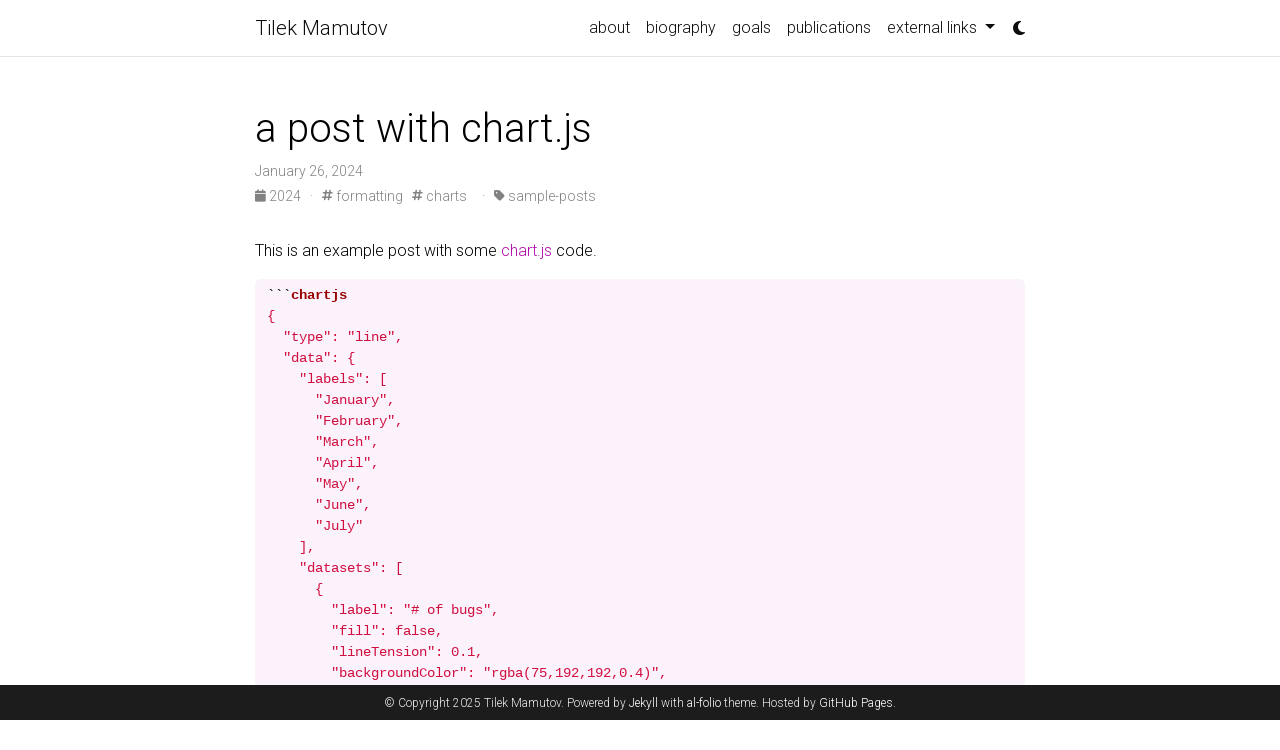

--- FILE ---
content_type: text/html; charset=utf-8
request_url: http://tilek.net/blog/2024/chartjs/
body_size: 4010
content:
<!DOCTYPE html> <html lang="en"> <head> <meta http-equiv="Content-Type" content="text/html; charset=UTF-8"> <meta charset="utf-8"> <meta name="viewport" content="width=device-width, initial-scale=1, shrink-to-fit=no"> <meta http-equiv="X-UA-Compatible" content="IE=edge"> <title> a post with chart.js | Tilek Mamutov </title> <meta name="author" content="Tilek Mamutov"> <meta name="description" content="this is what included chart.js code could look like"> <meta name="keywords" content="jekyll, jekyll-theme, academic-website, portfolio-website"> <link rel="stylesheet" href="/assets/css/bootstrap.min.css?a4b3f509e79c54a512b890d73235ef04"> <link rel="stylesheet" href="https://cdn.jsdelivr.net/npm/mdbootstrap@4.20.0/css/mdb.min.css" integrity="sha256-jpjYvU3G3N6nrrBwXJoVEYI/0zw8htfFnhT9ljN3JJw=" crossorigin="anonymous"> <link defer rel="stylesheet" href="/assets/css/academicons.min.css?f0b7046b84e425c55f3463ac249818f5"> <link defer rel="stylesheet" type="text/css" href="https://fonts.googleapis.com/css?family=Roboto:300,400,500,700|Roboto+Slab:100,300,400,500,700|Material+Icons&amp;display=swap"> <link defer rel="stylesheet" href="/assets/css/jekyll-pygments-themes-github.css?591dab5a4e56573bf4ef7fd332894c99" media="" id="highlight_theme_light"> <link rel="shortcut icon" href="data:image/svg+xml,&lt;svg%20xmlns=%22http://www.w3.org/2000/svg%22%20viewBox=%220%200%20100%20100%22&gt;&lt;text%20y=%22.9em%22%20font-size=%2290%22&gt;%E2%9A%9B%EF%B8%8F&lt;/text&gt;&lt;/svg&gt;"> <link rel="stylesheet" href="/assets/css/main.css?d41d8cd98f00b204e9800998ecf8427e"> <link rel="canonical" href="https://tilek.github.io/blog/2024/chartjs/"> <link defer rel="stylesheet" href="/assets/css/jekyll-pygments-themes-native.css?5847e5ed4a4568527aa6cfab446049ca" media="none" id="highlight_theme_dark"> <script src="/assets/js/theme.js?0afe9f0ae161375728f7bcc5eb5b4ab4"></script> </head> <body class="fixed-top-nav "> <header> <nav id="navbar" class="navbar navbar-light navbar-expand-sm fixed-top" role="navigation"> <div class="container"> <a class="navbar-brand title font-weight-lighter" href="/"> Tilek Mamutov </a> <button class="navbar-toggler collapsed ml-auto" type="button" data-toggle="collapse" data-target="#navbarNav" aria-controls="navbarNav" aria-expanded="false" aria-label="Toggle navigation"> <span class="sr-only">Toggle navigation</span> <span class="icon-bar top-bar"></span> <span class="icon-bar middle-bar"></span> <span class="icon-bar bottom-bar"></span> </button> <div class="collapse navbar-collapse text-right" id="navbarNav"> <ul class="navbar-nav ml-auto flex-nowrap"> <li class="nav-item "> <a class="nav-link" href="/">about </a> </li> <li class="nav-item "> <a class="nav-link" href="/bio/">biography </a> </li> <li class="nav-item "> <a class="nav-link" href="/goals/">goals </a> </li> <li class="nav-item "> <a class="nav-link" href="/publications/">publications </a> </li> <li class="nav-item dropdown "> <a class="nav-link dropdown-toggle" href="#" id="navbarDropdown" role="button" data-toggle="dropdown" aria-haspopup="true" aria-expanded="false">external links </a> <div class="dropdown-menu dropdown-menu-right" aria-labelledby="navbarDropdown"> <a class="dropdown-item " href="https://linkedin.com/in/tilek" rel="external nofollow noopener" target="_blank">LinkedIn</a> <a class="dropdown-item " href="https://tilek.medium.com/" rel="external nofollow noopener" target="_blank">Medium</a> <a class="dropdown-item " href="https://instagram.com/tilekgram" rel="external nofollow noopener" target="_blank">Instagram (in Russian)</a> <a class="dropdown-item " href="http://x.com/tilek" rel="external nofollow noopener" target="_blank">Twitter / X</a> </div> </li> <li class="toggle-container"> <button id="light-toggle" title="Change theme"> <i class="fa-solid fa-moon"></i> <i class="fa-solid fa-sun"></i> </button> </li> </ul> </div> </div> </nav> <progress id="progress" value="0"> <div class="progress-container"> <span class="progress-bar"></span> </div> </progress> </header> <div class="container mt-5" role="main"> <div class="post"> <header class="post-header"> <h1 class="post-title">a post with chart.js</h1> <p class="post-meta"> January 26, 2024 </p> <p class="post-tags"> <a href="/blog/2024"> <i class="fa-solid fa-calendar fa-sm"></i> 2024 </a>   ·   <a href="/blog/tag/formatting"> <i class="fa-solid fa-hashtag fa-sm"></i> formatting</a>   <a href="/blog/tag/charts"> <i class="fa-solid fa-hashtag fa-sm"></i> charts</a>     ·   <a href="/blog/category/sample-posts"> <i class="fa-solid fa-tag fa-sm"></i> sample-posts</a>   </p> </header> <article class="post-content"> <div id="markdown-content"> <p>This is an example post with some <a href="https://www.chartjs.org/" rel="external nofollow noopener" target="_blank">chart.js</a> code.</p> <div class="language-markdown highlighter-rouge"><div class="highlight"><pre class="highlight"><code><span class="p">```</span><span class="nl">chartjs
</span><span class="sb">{
  "type": "line",
  "data": {
    "labels": [
      "January",
      "February",
      "March",
      "April",
      "May",
      "June",
      "July"
    ],
    "datasets": [
      {
        "label": "# of bugs",
        "fill": false,
        "lineTension": 0.1,
        "backgroundColor": "rgba(75,192,192,0.4)",
        "borderColor": "rgba(75,192,192,1)",
        "borderCapStyle": "butt",
        "borderDash": [],
        "borderDashOffset": 0,
        "borderJoinStyle": "miter",
        "pointBorderColor": "rgba(75,192,192,1)",
        "pointBackgroundColor": "#fff",
        "pointBorderWidth": 1,
        "pointHoverRadius": 5,
        "pointHoverBackgroundColor": "rgba(75,192,192,1)",
        "pointHoverBorderColor": "rgba(220,220,220,1)",
        "pointHoverBorderWidth": 2,
        "pointRadius": 1,
        "pointHitRadius": 10,
        "data": [
          65,
          59,
          80,
          81,
          56,
          55,
          40
        ],
        "spanGaps": false
      }
    ]
  },
  "options": {}
}</span>
<span class="p">```</span>
</code></pre></div></div> <p>This is how it looks like:</p> <pre><code class="language-chartjs">{
  "type": "line",
  "data": {
    "labels": [
      "January",
      "February",
      "March",
      "April",
      "May",
      "June",
      "July"
    ],
    "datasets": [
      {
        "label": "# of bugs",
        "fill": false,
        "lineTension": 0.1,
        "backgroundColor": "rgba(75,192,192,0.4)",
        "borderColor": "rgba(75,192,192,1)",
        "borderCapStyle": "butt",
        "borderDash": [],
        "borderDashOffset": 0,
        "borderJoinStyle": "miter",
        "pointBorderColor": "rgba(75,192,192,1)",
        "pointBackgroundColor": "#fff",
        "pointBorderWidth": 1,
        "pointHoverRadius": 5,
        "pointHoverBackgroundColor": "rgba(75,192,192,1)",
        "pointHoverBorderColor": "rgba(220,220,220,1)",
        "pointHoverBorderWidth": 2,
        "pointRadius": 1,
        "pointHitRadius": 10,
        "data": [
          65,
          59,
          80,
          81,
          56,
          55,
          40
        ],
        "spanGaps": false
      }
    ]
  },
  "options": {}
}
</code></pre> <p>Also another example chart.</p> <div class="language-markdown highlighter-rouge"><div class="highlight"><pre class="highlight"><code><span class="p">```</span><span class="nl">chartjs
</span><span class="sb">{
  "type": "doughnut",
  "data": {
    "labels": [
      "Red",
      "Blue",
      "Yellow"
    ],
    "datasets": [
      {
        "data": [
          300,
          50,
          100
        ],
        "backgroundColor": [
          "#FF6384",
          "#36A2EB",
          "#FFCE56"
        ],
        "hoverBackgroundColor": [
          "#FF6384",
          "#36A2EB",
          "#FFCE56"
        ]
      }
    ]
  },
  "options": {}
}</span>
<span class="p">```</span>
</code></pre></div></div> <p>Which generates:</p> <pre><code class="language-chartjs">{
  "type": "doughnut",
  "data": {
    "labels": [
      "Red",
      "Blue",
      "Yellow"
    ],
    "datasets": [
      {
        "data": [
          300,
          50,
          100
        ],
        "backgroundColor": [
          "#FF6384",
          "#36A2EB",
          "#FFCE56"
        ],
        "hoverBackgroundColor": [
          "#FF6384",
          "#36A2EB",
          "#FFCE56"
        ]
      }
    ]
  },
  "options": {}
}
</code></pre> </div> </article> <br> <hr> <br> <ul class="list-disc pl-8"></ul> <h2 class="text-3xl font-semibold mb-4 mt-12">Enjoy Reading This Article?</h2> <p class="mb-2">Here are some more articles you might like to read next:</p> <li class="my-2"> <a class="text-pink-700 underline font-semibold hover:text-pink-800" href="/blog/2024/echarts/">a post with echarts</a> </li> <li class="my-2"> <a class="text-pink-700 underline font-semibold hover:text-pink-800" href="/blog/2024/vega-lite/">a post with vega lite</a> </li> <li class="my-2"> <a class="text-pink-700 underline font-semibold hover:text-pink-800" href="/blog/2024/geojson-map/">a post with geojson</a> </li> <li class="my-2"> <a class="text-pink-700 underline font-semibold hover:text-pink-800" href="/blog/2015/code/">a post with code</a> </li> <li class="my-2"> <a class="text-pink-700 underline font-semibold hover:text-pink-800" href="/blog/2021/distill/">a distill-style blog post</a> </li> </div> </div> <footer class="fixed-bottom" role="contentinfo"> <div class="container mt-0"> © Copyright 2025 Tilek Mamutov. Powered by <a href="https://jekyllrb.com/" target="_blank" rel="external nofollow noopener">Jekyll</a> with <a href="https://github.com/alshedivat/al-folio" rel="external nofollow noopener" target="_blank">al-folio</a> theme. Hosted by <a href="https://pages.github.com/" target="_blank" rel="external nofollow noopener">GitHub Pages</a>. </div> </footer> <script src="https://cdn.jsdelivr.net/npm/jquery@3.6.0/dist/jquery.min.js" integrity="sha256-/xUj+3OJU5yExlq6GSYGSHk7tPXikynS7ogEvDej/m4=" crossorigin="anonymous"></script> <script src="/assets/js/bootstrap.bundle.min.js"></script> <script src="https://cdn.jsdelivr.net/npm/mdbootstrap@4.20.0/js/mdb.min.js" integrity="sha256-NdbiivsvWt7VYCt6hYNT3h/th9vSTL4EDWeGs5SN3DA=" crossorigin="anonymous"></script> <script defer src="https://cdn.jsdelivr.net/npm/masonry-layout@4.2.2/dist/masonry.pkgd.min.js" integrity="sha256-Nn1q/fx0H7SNLZMQ5Hw5JLaTRZp0yILA/FRexe19VdI=" crossorigin="anonymous"></script> <script defer src="https://cdn.jsdelivr.net/npm/imagesloaded@5.0.0/imagesloaded.pkgd.min.js" integrity="sha256-htrLFfZJ6v5udOG+3kNLINIKh2gvoKqwEhHYfTTMICc=" crossorigin="anonymous"></script> <script defer src="/assets/js/masonry.js" type="text/javascript"></script> <script defer src="https://cdn.jsdelivr.net/npm/chart.js@4.4.1/dist/chart.umd.min.js"></script> <script>$(document).ready(function(){var t=null,a=null,e=null,n="";$(".language-chartjs").each(function(){a=$(this),t=$("<canvas></canvas>"),n=a.text(),a.text("").append(t),(e=t.get(0).getContext("2d"))&&n&&new Chart(e,JSON.parse(n))&&a.attr("data-processed",!0)})});</script> <script defer src="https://cdn.jsdelivr.net/npm/medium-zoom@1.1.0/dist/medium-zoom.min.js" integrity="sha256-ZgMyDAIYDYGxbcpJcfUnYwNevG/xi9OHKaR/8GK+jWc=" crossorigin="anonymous"></script> <script defer src="/assets/js/zoom.js?85ddb88934d28b74e78031fd54cf8308"></script> <script src="/assets/js/no_defer.js?2930004b8d7fcd0a8e00fdcfc8fc9f24"></script> <script defer src="/assets/js/common.js?da39b660470d1ba6e6b8bf5f37070b6e"></script> <script defer src="/assets/js/copy_code.js?12775fdf7f95e901d7119054556e495f" type="text/javascript"></script> <script defer src="/assets/js/jupyter_new_tab.js?d9f17b6adc2311cbabd747f4538bb15f"></script> <script async src="https://d1bxh8uas1mnw7.cloudfront.net/assets/embed.js"></script> <script async src="https://badge.dimensions.ai/badge.js"></script> <script type="text/javascript">window.MathJax={tex:{tags:"ams"}};</script> <script defer type="text/javascript" id="MathJax-script" src="https://cdn.jsdelivr.net/npm/mathjax@3.2.0/es5/tex-mml-chtml.js"></script> <script defer src="https://polyfill.io/v3/polyfill.min.js?features=es6"></script> <script type="text/javascript">function progressBarSetup(){"max"in document.createElement("progress")?(initializeProgressElement(),$(document).on("scroll",function(){progressBar.attr({value:getCurrentScrollPosition()})}),$(window).on("resize",initializeProgressElement)):(resizeProgressBar(),$(document).on("scroll",resizeProgressBar),$(window).on("resize",resizeProgressBar))}function getCurrentScrollPosition(){return $(window).scrollTop()}function initializeProgressElement(){let e=$("#navbar").outerHeight(!0);$("body").css({"padding-top":e}),$("progress-container").css({"padding-top":e}),progressBar.css({top:e}),progressBar.attr({max:getDistanceToScroll(),value:getCurrentScrollPosition()})}function getDistanceToScroll(){return $(document).height()-$(window).height()}function resizeProgressBar(){progressBar.css({width:getWidthPercentage()+"%"})}function getWidthPercentage(){return getCurrentScrollPosition()/getDistanceToScroll()*100}const progressBar=$("#progress");window.onload=function(){setTimeout(progressBarSetup,50)};</script> </body> </html>

--- FILE ---
content_type: application/javascript; charset=utf-8
request_url: http://tilek.net/assets/js/theme.js?0afe9f0ae161375728f7bcc5eb5b4ab4
body_size: 1304
content:
let toggleTheme=e=>{setTheme("dark"==e?"light":"dark")},setTheme=e=>{if(transTheme(),setHighlight(e),setGiscusTheme(e),"undefined"!=typeof mermaid&&setMermaidTheme(e),"undefined"!=typeof Diff2HtmlUI&&setDiff2htmlTheme(e),"undefined"!=typeof echarts&&setEchartsTheme(e),"undefined"!=typeof vegaEmbed&&setVegaLiteTheme(e),e){document.documentElement.setAttribute("data-theme",e);let t=document.getElementsByTagName("table");for(let i=0;i<t.length;i++)"dark"==e?t[i].classList.add("table-dark"):t[i].classList.remove("table-dark");let i=document.getElementsByClassName("jupyter-notebook-iframe-container");for(let t=0;t<i.length;t++){let m=i[t].getElementsByTagName("iframe")[0].contentWindow.document.body;"dark"==e?(m.setAttribute("data-jp-theme-light","false"),m.setAttribute("data-jp-theme-name","JupyterLab Dark")):(m.setAttribute("data-jp-theme-light","true"),m.setAttribute("data-jp-theme-name","JupyterLab Light"))}}else document.documentElement.removeAttribute("data-theme");localStorage.setItem("theme",e),"undefined"!=typeof medium_zoom&&medium_zoom.update({background:getComputedStyle(document.documentElement).getPropertyValue("--global-bg-color")+"ee"})},setHighlight=e=>{"dark"==e?(document.getElementById("highlight_theme_light").media="none",document.getElementById("highlight_theme_dark").media=""):(document.getElementById("highlight_theme_dark").media="none",document.getElementById("highlight_theme_light").media="")},setGiscusTheme=e=>{function t(e){const t=document.querySelector("iframe.giscus-frame");t&&t.contentWindow.postMessage({giscus:e},"https://giscus.app")}t({setConfig:{theme:e}})},addMermaidZoom=(e,t)=>{d3.selectAll(".mermaid svg").each(function(){var e=d3.select(this);e.html("<g>"+e.html()+"</g>");var t=e.select("g"),i=d3.zoom().on("zoom",function(e){t.attr("transform",e.transform)});e.call(i)}),t.disconnect()},setMermaidTheme=e=>{"light"==e&&(e="default"),document.querySelectorAll(".mermaid").forEach(e=>{let t=e.previousSibling.childNodes[0].innerHTML;e.removeAttribute("data-processed"),e.innerHTML=t}),mermaid.initialize({theme:e}),window.mermaid.init(undefined,document.querySelectorAll(".mermaid"));const t=document.querySelector(".mermaid svg");if(null!==t){const e={childList:!0};new MutationObserver(addMermaidZoom).observe(t,e)}},setDiff2htmlTheme=e=>{document.querySelectorAll(".diff2html").forEach(t=>{let i=t.previousSibling.childNodes[0].innerHTML;t.innerHTML="",new Diff2HtmlUI(t,i,{colorScheme:e,drawFileList:!0,highlight:!0,matching:"lines"}).draw()})},setEchartsTheme=e=>{document.querySelectorAll(".echarts").forEach(t=>{let i=t.previousSibling.childNodes[0].innerHTML;if(echarts.dispose(t),"dark"===e)var m=echarts.init(t,"dark-fresh-cut");else m=echarts.init(t);m.setOption(JSON.parse(i))})},setVegaLiteTheme=e=>{document.querySelectorAll(".vega-lite").forEach(t=>{let i=t.previousSibling.childNodes[0].innerHTML;t.innerHTML="","dark"===e?vegaEmbed(t,JSON.parse(i),{theme:"dark"}):vegaEmbed(t,JSON.parse(i))})},transTheme=()=>{document.documentElement.classList.add("transition"),window.setTimeout(()=>{document.documentElement.classList.remove("transition")},500)},initTheme=e=>{if(null==e||"null"==e){const t=window.matchMedia;t&&t("(prefers-color-scheme: dark)").matches&&(e="dark")}setTheme(e)};initTheme(localStorage.getItem("theme")),document.addEventListener("DOMContentLoaded",function(){document.getElementById("light-toggle").addEventListener("click",function(){toggleTheme(localStorage.getItem("theme"))})});

--- FILE ---
content_type: application/javascript; charset=utf-8
request_url: http://tilek.net/assets/js/common.js?da39b660470d1ba6e6b8bf5f37070b6e
body_size: 529
content:
$(document).ready(function(){if($("a.abstract").click(function(){$(this).parent().parent().find(".abstract.hidden").toggleClass("open"),$(this).parent().parent().find(".bibtex.hidden.open").toggleClass("open")}),$("a.bibtex").click(function(){$(this).parent().parent().find(".bibtex.hidden").toggleClass("open"),$(this).parent().parent().find(".abstract.hidden.open").toggleClass("open")}),$("a").removeClass("waves-effect waves-light"),$("#toc-sidebar").length){$(".publications h2").each(function(){$(this).attr("data-toc-skip","")});var t="#toc-sidebar",e=$(t);Toc.init(e),$("body").scrollspy({target:t})}const a=document.createElement("link");a.href="../css/jupyter.css",a.rel="stylesheet",a.type="text/css";let n=localStorage.getItem("theme");if(null==n||"null"==n){const t=window.matchMedia;t&&t("(prefers-color-scheme: dark)").matches&&(n="dark")}$(".jupyter-notebook-iframe-container iframe").each(function(){$(this).contents().find("head").append(a),"dark"==n&&$(this).bind("load",function(){$(this).contents().find("body").attr({"data-jp-theme-light":"false","data-jp-theme-name":"JupyterLab Dark"})})})});